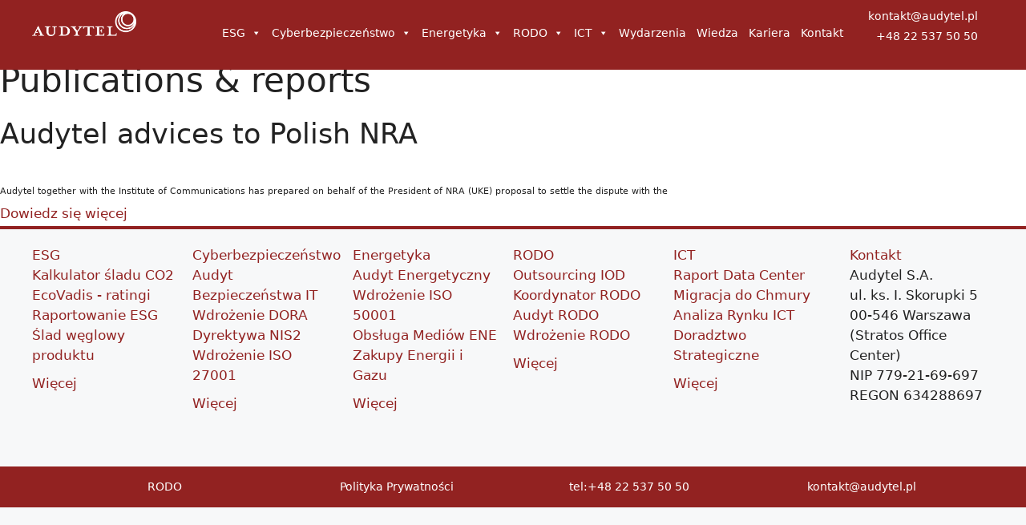

--- FILE ---
content_type: text/css
request_url: https://audytel.pl/wp-content/themes/generatepress-child/style.css?ver=1768209766
body_size: 7317
content:
/*
 Theme Name: GeneratePress Child
 Theme URI: https://generatepress.com/
 Description: Motyw potomny (child theme) dla GeneratePress.
 Author: Audytel S.A.
 Author URI: https://audytel.pl/
 Template: generatepress
 Version: 1.0.0
 Text Domain: generatepress-child
*/

/* Twoje style umieszczaj poniżej */
/* Sticky top-bar + menu (GeneratePress) */
.top-bar,
.site-header {
    position: sticky;
    position: -webkit-sticky;
    top: 0;
    z-index: 9999;
}


/* Globalna szerokość strony */
.condes
 {
    max-width: 1400px;
    margin-left: auto;
    margin-right: auto;
    padding-left: 20px;
    padding-right: 20px;

}









.template-h1 {
    position: absolute;
    left: -9999px;
}

/* podniesione logo w stosunku do menu */
.header-image {
        padding-bottom: 15px;
}

/* ustawienie adresu i telefonu w pasku */
.nav-float-right .header-widget {
    padding-right: 20px;
    padding-bottom: 10px;
    text-align: right;
}

/* NOWY GLOBALNY STYL: UKRYCIE POZIOMEGO PASKA PRZEWIJANIA */
html { 
    overflow-x: hidden !important; 
}

/* =========================================
   Padding na stronach artykułów + img wyśrodkowany
   ========================================= */

.padding {
    padding: 20px;
    background-color: white;
    text-align: justify;  
}

.padding img {
  display: block;
  margin: 0 auto;
}

.alignnone {
  display: block;
  margin: 0 auto;
}


.padding h1 {
    font-size: 2em;
    font-family: 'Yantramanav';
    margin-bottom: 20px;
    line-height: 1.2em;
    font-weight: 300;
    }
.padding h2 {
    font-size: 1.5em;
    font-family: 'Yantramanav';
    font-weight: 300;
    padding-top: 1em;
        
}
.padding h3 {
    font-size: 1.3em;
    font-family: 'Yantramanav';
    font-weight: 300;
    padding-top: 1em;
        
}

.padding  b, strong {
    font-weight: 400;
}

.padding .entry-content ul {
    padding-left: 17px !important;
}


/* Domyślnie: ukryj menu z widżetu */
.mobile-only-menu {
    display: none;
}

/* Pokaż menu z widżetu tylko na mobile */
@media (max-width: 1179px) {
    .mobile-only-menu {
        display: block;
    }
}

/* Pasek przewijający tekst  */
.ticker-container {
    width: 100%;
    background-color: #ffffff; /* biały pasek */
    overflow: hidden;
    white-space: nowrap;
    padding: 10px 0;
    box-sizing: border-box;
        
}

.ticker-text {
    display: inline-block;
    font-family: 'Yantramanav';
    padding-left: 100%;
    animation: ticker 27s linear infinite;
    color: #922221; /* czerowny tekst */
    font-size: 24px;
    font-weight: 300;
    padding-top: 0.5em;
}

@keyframes ticker {
    0%   { transform: translateX(0); }
    100% { transform: translateX(-100%); }
}


/* --- LANG SWITCH W MENU --- */

/* Sam kontener <li> z przełącznikiem */


.lang-switch {
    display: inline-flex;
    align-items: center;
    margin: 0px 1px 18px 7px;
}


/* Wrapper od GTranslate wewnątrz menu */
.lang-switch .gtranslate_wrapper {
    display: inline-block !important;
    white-space: nowrap;
}

/* Każdy link języka – EN, PL */
.lang-switch .gtranslate_wrapper a {
    display: inline-block !important;  /* nadpisuje block z Max Mega Menu */
    float: none !important;
    margin: 0 2px;
    padding: 0;
    color: #ffffff;
    opacity: 0.8;
    text-decoration: none;
}


#mega-menu-wrap-primary #mega-menu-primary > li.mega-menu-item {
    margin: 0 3px 6px 0;
    display: inline-block;
    height: auto;
    vertical-align: unset !important;
}

#mega-menu-wrap-primary #mega-menu-primary {
    padding-top: 10px !important;
}




/* MOBILE: niższy pasek + logo obok adresu */
@media (max-width: 1179px) {

    /* główny kontener headera */
    .site-header.has-inline-mobile-toggle .inside-header {
        display: flex;
        flex-direction: row;
        align-items: center;          /* pionowe wyrównanie logo + adresu */
        justify-content: space-between;
        flex-wrap: nowrap;            /* nie pozwala elementom wskoczyć w drugi wiersz */
        padding-top: 6px !important;  /* niższy header */
        padding-bottom: 6px !important;
        padding-left: 16px;
        padding-right: 16px;
        min-height: auto !important;
        margin-bottom: 0;
    }


  logo – bez dodatkowych marginesów */
    .site-header .site-logo,
    .site-header .site-branding {
        margin: 0;
        flex: 0 0 auto;
    }


  /* zmniejszenie wielkości czcionek title + marginesów boczbych dla mobile*/
.padding h1 {
    font-size: 1.4em;}
	
.ssb_inline-share_heading {
    font-size: 1em !important;}
	
.content {
    margin: 0 auto !important;
    padding: 0 0px !important;}

.lead_tekst {    
    padding-left: 5px !important;
    padding-right: 5px!important;}

p {    
    padding-left: 5px !important;
    padding-right: 5px!important;}

}

.condes {
    padding-left: 0px!important; 
    padding-right: 0px!important; 
}





/* Jeśli full-width sekcja jest w środku ograniczonego kontenera, niech nie rozsadza layoutu */
.content .content_section.bg_white,
.content .content_section.bg_gray,
.content .content_section.bg_red {
  width: 100% !important;
  margin-left: 0 !important;
  margin-right: 0 !important;
}










/*skrócenie paska z logo*/


.inside-header {
    padding-left: 40px;
    padding-top: 7px;
    margin-bottom: -11px;
}

/* =========================
   DESKTOP
   ========================= */
@media (min-width: 1180px) {
    .mobile-services {
        display: none !important;
    }
}

/* =========================
   MOBILE + IPAD
   ========================= */
@media (max-width: 1179px) {
    .custom-width-wrapper {
        display: none !important;
    }

    .nav-float-right #site-navigation{
    display: none !important;}

    .mobile-services {
        display: flex !important;
    }
}



/* MOBILE – pion (do 767px) */
@media (max-width: 1179px) {

    .mobile-services {
        display: flex !important;
        flex-wrap: wrap !important;
        justify-content: center !important;
        gap: 15px !important;
        padding: 10px !important;
        box-sizing: border-box !important;
    }

    .mobile-service {
        width: 45% !important; /* 2 obok siebie */
        aspect-ratio: 1 / 1 !important;
        background: #ffffff !important;
        border-radius: 20px !important;
        box-shadow: 0 2px 10px rgba(146 34 33 / 81%) !important;

        display: flex !important;
        flex-direction: column !important;
        align-items: center !important;
        justify-content: center !important;
        text-align: center !important;
        cursor: pointer !important;
        padding: 10px !important;
    }
}

/* Wspólne style ikon */
.mobile-service img {
    max-width: 60% !important;
    height: auto !important;
}

.mobile-service span {
    font-size: 14px !important;
    font-weight: 600 !important;
    color: #7E0D0D !important;
    line-height: 1.1 !important;
}







/* Kontener dostanie tło/ramkę TYLKO jeśli zawiera title8 */
#pcp_wrapper-112900 .sp-pcp-post:has(.sp_pcp_ctf-title8:not(:empty)) {
    background-color: #ffffff !important; 

}
/* Kolor + miganie tylko pola title8 */
#pcp_wrapper-112900 .sp_pcp_ctf-title8 {
    color: #922221 !important;
    text-align: center;
    animation: blinkTitle8 1s infinite;
}

/* Definicja animacji migającej */
@keyframes blinkTitle8 {
    0% { opacity: 1; }
    50% { opacity: 0; }
    100% { opacity: 1; }
}



/* =========================================
   usunięcie maila autora przy wpisie/artykule na topie
   ========================================= */
.entry-meta {
    display: none;
}
/* Kolory zdefiniowane */
:root {
  --maincolor: #922221; /* nowy czerwony */
  --jasnyszary: #f7f8f9; 
}

/* =========================================
   1. STYLENAPRAWY UKŁADU (KRYTYCZNE - 50/50)
   ========================================= */

.wp-post-image { display: none !important; }
/* NAPRAWA: PRZYWRACAMY 20px PADDINGU DLA CAŁEJ TREŚCI (usunięcie 0 0px) */

.site-content, .inside-article { background-color: #ffffff !important; padding: 0 !important; }

/* KONTENER KOLUMN: Wymuszenie Flexbox (klucz do równej wysokości) */
.kyma-row { 
    display: flex !important; /* Wymuszamy Flexbox na kontenerze rzędu */
    flex-wrap: wrap !important; 
    margin: 0 !important; 
}

.main-navigation .main-nav ul li a {
    padding-left: 15px;
    padding-right: 10px;
    line-height: 30px;
}

.top-bar {
    font-weight: 400;
    text-transform: none;
    font-size: 14px;
    background-color: var(--jasnyszary);
    color: #ffffff;
}

.button, .wp-block-button .wp-block-button__link {
    padding: 0px 20px;
    display: inline-block;
}

.inside-top-bar {
    padding: 0px 40px;
}

.wp-block-button__link {

    border-radius: 0px;
  }

:where(.wp-block-button__link) {
border-radius: 0px;
 }




a {
    text-decoration: none !important;
}

/* czcionka*/
@font-face {
    font-family: 'Yantramanav';
    src: url('fonts/yantramanav-thin.woff2') format('woff2'),
	 url('fonts/yantramanav-thin.ttf') format('truetype');
         font-weight: 100; /* waga thin */
         

}


@font-face {
    font-family: 'Yantramanav';
    src: url('fonts/yantramanav-regular.woff2') format('woff2'),
	 url('fonts/yantramanav-regular.ttf') format('truetype');
         font-weight: 300; /* waga regular */
         

}

@font-face {
    font-family: 'Yantramanav';
    src: url('fonts/yantramanav-medium.woff2') format('woff2'),
	 url('fonts/yantramanav-medium.ttf') format('truetype');
         font-weight: 500; /* waga medium*/
         

}

@font-face {
    font-family: 'Yantramanav';
    src: url('fonts/yantramanav-bold.woff2') format('woff2'),
	 url('fonts/yantramanav-bold.ttf') format('truetype');
         font-weight: 700; /* waga bold*/
         

}


/* WERSJA DESKTOPOWA: Kolumny 50/50 */
@media (min-width: 1180px) {
 


@media (min-width: 1180px) {
    .kyma-top-section .kyma-row .col-md-6 {
        float: left !important;
        flex: 0 0 50% !important;
        max-width: 50% !important;
        width: 50% !important;
        padding-bottom: 30px !important;
        padding-top: 30px !important;
        background-color: #f7f8f9;
    }
}
    .kyma-col-left { padding-right: 15px !important; }
    .kyma-col-right { padding-left: 15px !important; }


.main_title .title { font-family: Yantramanav; font-size: 2.2em; font-weight: 100; line-height: 65px; padding-top: 0.5em; color: #000; text-align: center;  position: relative;  }


/* Sekcja kontaktu (flex_pb) - Zdjęcie obok tekstu */
.flex_pb {
    display: flex !important;
    align-items: center;
    justify-content: space-between;
    padding-left: 5em !important;
    padding-right: 5em !important;
}

.flex_pb div:first-child { 
    flex-grow: 1 !important;
    padding-right: 1em !important;
}

.flex_pb img { 
    max-width: 120px !important;
    height: auto !important;
    border-radius: 50% !important; 
    box-shadow: none !important;
}



.pb-top{
        background-color: #712222;
        color: white;
        
        text-align: center;
        line-height: 1;
        width: 100vw !important;
        margin-left: calc(50% - 50vw) !important;
        margin-right: calc(50% - 50vw) !important;
    }


}

/* WERSJA mobile */


@media (max-width: 767px) {

.kyma-col-left, .kyma-col-right {

    box-sizing: border-box !important;
    flex: 0 0 100% !important;
    max-width: 100% !important;
    margin-bottom: 20px !important;
}

.main_title .title {
    font-family: Yantramanav;
    font-size: 1.72em;
    font-weight: 100;
    line-height: 45px;
    margin: 10px 0 10px;
    color: #000;
    text-align: center;
    position: relative;
}





}

/* Sekcja kontaktu (flex_pb) - Zdjęcie nad tekstem */
.flex_pb {
    display: flex !important;
    align-items: center;
    justify-content: space-between;
    padding-left: 1em !important;
    padding-right: 1em !important;
    flex-direction: column-reverse;
}

.flex_pb div:first-child { 
    flex-grow: 1 !important;
    padding-right: 1em !important;
}

.flex_pb img { 
    max-width: 120px !important;
    height: auto !important;
    border-radius: 50% !important; 
    box-shadow: none !important;
}


.pb-button2000 {
    display: flex;
    background-color: var(--maincolor);
    color: white;
    text-align: center;
    justify-content: center;
    gap: 2%;
    padding-bottom: 20px !important;
    padding-top: 20px !important;
width: 100vw !important;
margin-left: calc(50% - 50vw) !important;
margin-right: calc(50% - 50vw) !important;
align-items: baseline;
}



/* =========================================
   2. ESTETYKA GÓRNEJ SEKCJI (BLOKI Z CIENIEM)
   ========================================= */

/* KONTENER NADRZĘDNY SEKCJI - PRZYWRÓCENIE TŁA NA CAŁĄ SZEROKOŚĆ */

.kyma-top-section {
    background-color: #ffffff !important;
    padding-top: 20px !important;
    padding-bottom: 50px !important;
    border: none !important; 
    

/* ROZCIĄGANIE TŁA NA CAŁĄ SZEROKOŚĆ – stabilne (bez odlatywania) */
position: relative !important;
width: 100vw !important;
left: 50% !important;
transform: translateX(-50%) !important;
margin-left: 0 !important;
margin-right: 0 !important;



}

/* LEWY MODUŁ (title8) - BIAŁY BLOK */
.kyma-col-left .height {
    background-color: white !important;
    border-radius: 5px !important;
    padding-bottom: 2em !important; 
    border: 1px solid #eeeeee !important; 
    box-shadow: 0 4px 10px rgba(0,0,0,0.1) !important;
    box-sizing: border-box !important;
    height: 100% !important; 
}


.kyma-col-left .height b,
.kyma-col-left .height strong {
    font-weight: 500;
    font-size: 80%;
}





.kyma-col-left strong.top-main {
    font-weight: 400 !important;
    font-size: 100%;
}

.col-md-6.kyma-col-left hr {
    background-color: rgba(0, 0, 0, 0.1) !important;
    border: 0;
    height: 1px;
    margin-top: 20px;
    margin-bottom: 10px;
}



/* ********** PRAWY MODUŁ - BIAŁY BLOK FORMULARZA ********** */

.kyma-form-column #formularz {
    background-color: white !important; 
    border-radius: 5px !important;
    border: 1px solid #eeeeee !important; 
    box-shadow: 0 4px 10px rgba(0,0,0,0.1) !important; 
    overflow: hidden !important; 
    height: 100% !important; 
}

.kyma-form-column #form {
    background-color: white !important; 
    border-radius: 5px !important;
    border: 1px solid #eeeeee !important; 
    box-shadow: 0 4px 10px rgba(0,0,0,0.1) !important; 
    overflow: hidden !important; 
    height: 100% !important; 
}

/* PRAWY MODUŁ (Formularz) - Czerwony Nagłówek */
.pb-red_button {
    display: block !important;
    background-color: var(--maincolor);
    color: white !important;
    text-align: center !important;
    padding: 23px 15px !important;
    font-size: 130% !important;
    font-weight: 300 !important;
    
    border-radius: 0 !important;
    text-decoration: none !important;
/* DODANIE ROZCIĄGANIA NA PEŁNĄ SZEROKOŚĆ */
    width: 100vw !important;
    margin-left: calc(50% - 50vw) !important;
    margin-right: calc(50% - 50vw) !important;
}



/* Kontener formularza (dół - .wpcf7) */
.kyma-form-column .wpcf7 {
    background-color: white !important;
    padding: 30px 40px !important;
    border-radius: 0 !important; 
    border: none !important; 
    box-shadow: none !important; 
    -webkit-box-shadow: none !important; 
    -moz-box-shadow: none !important;
}

/* Nagłówek H w kolumnie A*/


.kyma-col-left h1,  .kyma-col-left h3 {
    font-family: Yantramanav;
    font-weight: 300 !important;
    font-size: 28px !important;
    color: var(--maincolor);
    padding: 1em 2em 0.5em 1.5em ;
    margin-top: 0 !important;
    margin-bottom: 0 !important;
}

 .kyma-col-left h2 {
    font-family: Yantramanav;
    font-weight: 300 !important;
    font-size: 20px !important;
    margin-bottom: 0 !important;
}

/* Przycisk WYŚLIJ na środku */
.kyma-form-column input[type="submit"] {
    font-family: 'Yantramanav';
    display: block !important;
    margin: 15px auto 0 auto !important;
   
    color: white !important;
    padding: 15px 30px !important;
    border: none !important;
    border-radius: 5px !important;
    cursor: pointer !important;
    font-weight: 300 !important;
    text-transform: uppercase !important;
}







/* =========================================
   3. STYLE DLA SEKCJI DOLNEJ (desc7)
   ========================================= */

/* KOREKTA WCIĘCIA DLA TREŚCI Z DESC7 (usunięcie podwójnego wcięcia) */
.entry-content > h2,
.entry-content > p,
.entry-content > ul,
.entry-content > ol {
    /* To powinno usunąć dodatkowe, niechciane paddingi motywu na elementach Modułu C */
    padding-left: 0 !important;
    padding-right: 0 !important;
    margin-left: 0 !important;
    margin-right: 0 !important;
}


/* ROZCIĄGANIE NA CAŁĄ SZEROKOŚĆ DLA PASKÓW TŁA */
.content_section.bg_white, 
.content_section.bg_gray, .content_section.bg_red { 
    /* TECHNIKA ROZCIĄGANIA TŁA */
    width: 100vw !important;
    margin-left: calc(50% - 50vw) !important;
    margin-right: calc(50% - 50vw) !important;
}

/* Utrzymanie wewnętrznego paddingu i ograniczenie szerokości dla TREŚCI wewnątrz PASKÓW */
.content { 
    max-width: 1400px !important; 
    margin: 0 auto !important; 
    padding: 0 20px ; /* Spójne wcięcie dla treści w pasku */
}


/* POZOSTAŁE STYLE SEKJI DOLNEJ */



.bg_white {
    background-color: #fff !important;
    padding: 0.5em 0 0.5em 0 !important;   
}

.bg_gray {
    background-color: #f7f7f7 !important;
    padding: 0.5em 0 0.5em 0 !important;  
}

.bg_red {
    background-color: #922221 !important;
    padding: 0.5em 0 0.5em 0 !important;  
}

/* Pierwszy i ostatni element w sekcji – bez dodatkowych marginesów,
   żeby tło było idealnie równe */
.content_section > *:first-child {
    margin-top: 0 !important;
}

.content_section > *:last-child {
    margin-bottom: 0 !important;
}


.kyma-text-block { font-size: 20px !important; text-align: left !important; padding-left: 2em !important; padding-right: 2em !important; font-weight: 300 !important; color: black !important; }
.kyma-red-link { color: var(--maincolor) !important; font-weight: 300 !important; }
.kyma-form-column input:not([type="submit"]):not([type="checkbox"]):not([type="radio"]), .kyma-form-column textarea { width: 100% !important; padding: 15px !important; margin-bottom: 15px !important; border: 1px solid #ccc !important; border-radius: 5px !important; box-sizing: border-box !important; }
.main_title { text-align: center !important;  }
.main_title.upper .title {  letter-spacing: 1px !important; }

.lead_tekst { font-size: 19px !important; line-height: 1.7em !important; font-weight: 300 !important; color: #444 !important; margin-bottom: 25px !important; }
.pb-check8 { list-style: none !important; padding-left: 0 !important;    text-align: left !important;}
.pb-check8 li { position: relative !important; padding-left: 25px !important; line-height: 1.7em !important; margin-bottom: 10px !important; }
.pb-check8 li:before { content: "\2713" !important; color: var(--maincolor) !important; font-size: 1.2em !important; font-weight: bold !important; position: absolute !important; left: 0 !important; top: 0 !important; }


.konsultacja-button {
    display: inline-block;
    background-color: #fff;
    color: var(--maincolor);
    border: 2px solid #fff;
    padding: 10px 20px;
    border-radius: 30px;
    text-decoration: none;
    
    transition: background-color 0.3s, color 0.3s;
}
.konsultacja-button:hover { background-color: #cccccc !important; }
.entry-content ul {  padding-left: 0px !important; }
.entry-content p, .entry-content ul, .entry-content ol { line-height: 1.7 !important; margin-bottom: 2px !important; font-weight: 100;}

/* PODSTAWOWE STYLE SEKJI DOLNEJ */
h2.title, h3.title {
    font-family: Yantramanav;
    font-size: 2.9em;
    font-weight: 100;
    line-height: 65px;
    margin: 30px 0 30px;
    color: #000;
    text-align: center;
    position: relative;
}
/* kreska pod tytułem */
h2.title:after, h3.title:after {
    content: '';
    position: absolute;
    left: 0;
    right: 0;
    bottom: 0;
    margin: 0 auto;
    width: 140px;
    height: 1px;
    background-color: var(--maincolor);
}

/* Bold w określonych sekcjach */
.content_section.bg_white b,
.content_section.bg_white strong,
.content_section.bg_gray b,
.content_section.bg_gray strong {
    font-weight: 500;
}

/* odstępy od znaczników w sekcji C */
.content_section.bg_gray,
.content_section.bg_white ol, ul {
    margin: 0 0 1.5em 1em;
}



.pb-button2000 .pb-text { display: block !important; font-size: 1.5em !important; font-weight: 300 !important;  margin-bottom: 15px !important; }

/* plusiki w sekcji zalety */
.flex_pb_trans {
    display: flex;
    align-items: center;
    justify-content: flex-start;
    column-gap: 1em;
    padding: em;
    margin-left: 2%;
}

/* =========================================
   4. NAPRAWA TOP BANNERA (IMAGE HOVER)
   ========================================= */

/* UNIWERSALNY KONTENER OGRANICZAJĄCY SZEROKOŚĆ */
.custom-width-wrapper {
    max-width: 1400px !important; /* Maksymalna szerokość kontenera */
    margin-left: auto !important;
    margin-right: auto !important;
    padding-left: 20px !important; /* Dodatkowe wcięcie, aby treść nie dotykała brzegów */
    padding-right: 20px !important;
    box-sizing: border-box !important;
}

/* Opcjonalnie: upewnienie się, że elementy wtyczki respektują kontener */
.custom-width-wrapper .ih-item,
.custom-width-wrapper .ih-item-list {
    max-width: 100% !important;
}



/* =========================================
   5. STYLE DLA FORMULARZA NA DOLE STRONY
   ========================================= */

/* Kontener dolnego formularza (np. na stronie, poza sekcją kyma-top-section) */
.content_section .wpcf7 {
    max-width: 800px !important;

    padding: 30px 40px !important;
    background-color: #ffffff !important;
    border-radius: 5px !important;
    border: 1px solid #eeeeee !important;
    box-shadow: 0 4px 10px rgba(0, 0, 0, 0.1) !important;
    margin-left: auto;
    margin-right: auto;
}

/* Tytuł nad dolnym formularzem - spójny z resztą sekcji desc7 */
.main_title.form-title {
    margin-bottom: 20px !important;
}

/* Nagłówek dla sekcji "Porozmawiajmy o współpracy" */
.content_section h4.form-heading {
    text-align: center !important;
    font-size: 24px !important;
    font-weight: 500 !important; /* Waga medium */
    color: #000 !important;
    margin-bottom: 30px !important;
}


/* Pola tekstowe i textarea - zapewnienie pełnej szerokości */
/* Ponowne użycie już zdefiniowanego stylu w sekcji 3: */
/* .kyma-form-column input:not([type="submit"]):not([type="checkbox"]):not([type="radio"]), 
   .kyma-form-column textarea */

/* Wystarczy, że elementy będą w tym samym kontekście (bez .kyma-form-column) 
   lub dodamy dedykowany styl */
.content_section .wpcf7 input:not([type="submit"]):not([type="checkbox"]):not([type="radio"]), 
.content_section .wpcf7 textarea { 
    width: 100% !important; 
    padding: 15px !important; 
    margin-bottom: 15px !important; 
    border: 1px solid #ccc !important; 
    border-radius: 5px !important; 
    box-sizing: border-box !important; 
}


/* Checkboxy i ich etykiety */
.content_section .wpcf7-list-item {
    display: block !important;
    margin-bottom: 15px !important;
}







/* Styl dla przycisku WYŚLIJ w dolnym formularzu (spójny z górnym) */
.content_section input[type="submit"] {
     font-family: 'Yantramanav';
    display: block !important;
    margin: 15px auto 0 auto !important;
   
    color: white !important;
    padding: 15px 30px !important;
    border: none !important;
    border-radius: 5px !important;
    cursor: pointer !important;
    font-weight: 300 !important;
    text-transform: uppercase !important;
}

.content_section input[type="submit"]:hover {
    background-color: var(--maincolor); /* Ciemniejszy odcień czerwieni na hover */
}

/* WERSJA MOBILNA: Pełna szerokość formularza */
@media (max-width: 767px) {
    .content_section .wpcf7 {
        padding: 20px !important;
        margin-left: 10px !important;
        margin-right: 10px !important;
    }
}
/* =========================================
   AGRESYWNA BLOKADA HORYZONTALNEGO PRZEWIJANIA (MOBILE FIX)
   ========================================= */
@media (max-width: 767px) {
    /* KROK 1: Wymuszenie ukrycia i ograniczenia szerokości na poziomie BODY/HTML */
    html, body {
        max-width: 100vw !important; 
        overflow-x: hidden !important;
    }
    
    
}

/*
 * Styl dla niestandardowej stopki 6 kolumn
 * Używany w zmodyfikowanym footer.php
 */

/* DESKTOP */
.moj-footer-six-col .grid-container {
    display: flex;
    flex-wrap: wrap;
    justify-content: space-between; 
    max-width: 1200px; /* Dostosuj do szerokości Twojego głównego kontenera */
    margin: 0 auto;
    padding: 20px 0;
}

.col-lista {font-weight: 100;}

.moj-footer-six-col .footer-col {
    width: 15%; /* 6 kolumn * 15% = 90%. Zostaje 10% na marginesy */
    margin-bottom: 20px;
}

.moj-footer-six-col h4.col-title {
    font-size: 1em;
    margin-top: 0;
    border-bottom: 2px solid #EEE; /* Lekkie oddzielenie tytułu */
    padding-bottom: 5px;
    margin-bottom: 10px;
    font-weight: 300;
}

.moj-footer-six-col ul.col-links,
.moj-footer-six-col .kontakt-data {
    list-style: none;
    padding: 0;
    margin: 0;
}

.moj-footer-six-col .col-more a {
    font-weight: 100;
    display: block;
    margin-top: 10px;
}

/* MOBILE */
/* Poniżej 1179px (standardowy breakpoint dla tabletów/telefonów) */
@media (max-width: 1179px) {
    .moj-footer-six-col .grid-container {
        display: block; /* Ustawienie blokowe dla mobilnych */
        padding: 10px 20px;
    }

    .moj-footer-six-col .footer-col {
        width: 100%; /* Pełna szerokość dla mobilnych */
        margin-bottom: 0; /* Brak odstępów między działami */
    }

    /* Ukrycie szczegółów dla mobilnych: 4 opisy + link Więcej (pozostawiamy tylko tytuły) */
    .moj-footer-six-col .desktop-only {
        display: none;
    }

    /* Dopasowanie stylu tytułów działów na mobilnym */
    .moj-footer-six-col .footer-col-dzial h4.col-title {
        margin-bottom: 5px;
        padding-bottom: 0;
        border-bottom: none;
    }

    /* Sekcja Kontaktowa (na końcu) */
    .moj-footer-six-col .footer-col-kontakt {
        margin-top: 20px; /* Oddzielenie sekcji kontaktowej */
        border-top: 1px solid #CCC;
        padding-top: 10px;
    }



    /* Upewnienie się, że dane kontaktowe są widoczne */
    .moj-footer-six-col .footer-col-kontakt .kontakt-data {
        display: block;
    }
}

/* =========================================
   6. STYLE DLA CZERWONEJ BELKI NA DOLE
   ========================================= */

.czerwona-belka-bottom {
    background-color: var(--maincolor); /* Użycie tego samego koloru czerwonego co w formularzu */
    color: white;
    padding: 15px 0;
    font-size: 0.85em;
    /* Rozciągnięcie na pełną szerokość ekranu */
    width: 100vw !important;
    margin-left: calc(50% - 50vw) !important;
    margin-right: calc(50% - 50vw) !important;
}

.czerwona-belka-bottom .grid-container {
    display: flex;
    justify-content: space-between;
    align-items: center;
    max-width: 1200px; 
    margin: 0 auto;
    padding: 0 20px; /* Zapewnienie wcięcia na desktopie, gdy nie jest rozciągnięty */
}

/* Ustawienie kolumn dla desktopu */
.czerwona-belka-bottom .col-bottom-1,
.czerwona-belka-bottom .col-bottom-2,
.czerwona-belka-bottom .col-bottom-3,
.czerwona-belka-bottom .col-bottom-4 {
    flex: 1; /* Równa szerokość dla wszystkich 4 kolumn */
    text-align: center;
}

/* Wyrównanie pierwszej kolumny do lewej, reszty do środka/prawej */
.czerwona-belka-bottom .col-bottom-1 {
    text-align: center;
   
    
}

.czerwona-belka-bottom .col-bottom-4 {
    text-align: center;
    
}

.czerwona-belka-bottom a {
    color: white !important;
    text-decoration: none !important;
    transition: opacity 0.3s;
    font-weight: 300;
}

.czerwona-belka-bottom a:hover {
    opacity: 0.8;
}

.czerwona-belka-bottom p {
    margin: 0;
    padding: 0;
    line-height: 1.2;
    font-weight: 100;
}

/* MOBILE FIX */
@media (max-width: 767px) {
    .czerwona-belka-bottom .grid-container {
        flex-direction: column; /* Ułożenie w kolumnę dla mobilnych */
        align-items: flex-start;
        padding: 0 10px;
    }

    .czerwona-belka-bottom .col-bottom-1,
    .czerwona-belka-bottom .col-bottom-2,
    .czerwona-belka-bottom .col-bottom-3,
    .czerwona-belka-bottom .col-bottom-4 {
        width: 100%; /* Pełna szerokość */
        text-align: left; /* Wyrównanie do lewej */
        margin-bottom: 5px; /* Mały odstęp między elementami */
        flex: auto;
    }
    
    .czerwona-belka-bottom .col-bottom-1 p {
        margin-bottom: 10px;
    }
}

/* Naprawa wyśrodkowania w naszych atutach */
.flex_pb_trans .lead_tekst  {    margin-bottom: 0px !important;}
#pcp_wrapper-141919 .sp-pcp-post {
    margin: 23px 29px 0px 23px !important;
}

/* GLOBALNY FIX "ZĄBKÓW" MIĘDZY SEKCJAMI content_section */

/* 1. Sekcje nie mają własnych pionowych marginesów */
.content_section {
    margin-top: 0 !important;
    margin-bottom: 0 !important;
    position: relative;      /* wspomaga overflow + tła */
    overflow: hidden;        /* zapobiega wyciekaniu marginesów dzieci (margin-collapsing) */
}

/* 2. Pierwszy i ostatni element wewnątrz sekcji nie powiększa sekcji marginesem */
.content_section > .content:first-child {
    margin-top: 0 !important;
}
.content_section > .content:last-child {
    margin-bottom: 0 !important;
}


/*tlo menu */
.main-navigation .inside-navigation {
    justify-content: flex-end;
    background: var(--maincolor);
}
.main-navigation, .main-navigation ul ul {
    background-color: var(--maincolor);
}


/* HERO w szablonie: tło full width, treść centralnie 1400 */



/* SZABLON LID-MAKER: wycentruj układ dwóch kolumn w HERO */
@media (min-width: 1180px) {
  .kyma-top-section .kyma-row {  display: flex !important;
    justify-content: center !important;
  }
}


@media (min-width: 1180px) {
  .kyma-top-section .kyma-content-wrapper {
    display: flex !important;
    justify-content: center !important;
  }
  .kyma-top-section .kyma-row {
    width: 100% !important;
    max-width: 1400px !important;
  }
}



